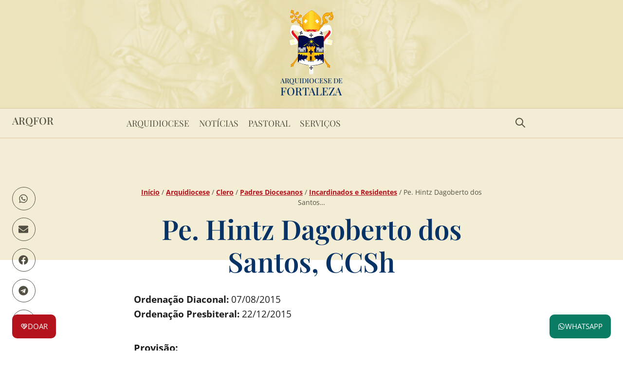

--- FILE ---
content_type: text/css
request_url: https://www.arquidiocesedefortaleza.org.br/wp-content/uploads/elementor/css/post-91256.css?ver=1767943095
body_size: 849
content:
.elementor-kit-91256{--e-global-color-primary:#063265;--e-global-color-secondary:#54595F;--e-global-color-text:#1D1D1D;--e-global-color-accent:#D8B450;--e-global-color-e6d8347:#535043;--e-global-color-6ebea7c:#FFFFFF;--e-global-color-a8fabca:#F2E9C8;--e-global-color-68a8310:#F2EDD4;--e-global-color-08bfc57:#EBEBEB;--e-global-color-9a466cf:#063265;--e-global-color-30b4923:#B4131D;--e-global-color-c3587b1:#7C4115;--e-global-color-c733359:#F0F0F0;--e-global-typography-primary-font-family:"Playfair Display";--e-global-typography-primary-font-weight:700;--e-global-typography-secondary-font-family:"Playfair Display";--e-global-typography-secondary-font-weight:400;--e-global-typography-text-font-family:"Open Sans";--e-global-typography-text-font-weight:400;--e-global-typography-accent-font-family:"Open Sans";--e-global-typography-accent-font-weight:500;--e-global-typography-1254415-font-family:"Playfair Display";--e-global-typography-1254415-font-size:3.5rem;--e-global-typography-1254415-font-weight:600;--e-global-typography-1254415-line-height:1.2em;--e-global-typography-d1db613-font-family:"Playfair Display";--e-global-typography-d1db613-font-size:2.7rem;--e-global-typography-d1db613-font-weight:600;--e-global-typography-d1db613-line-height:1.3em;--e-global-typography-1fb171b-font-family:"Playfair Display";--e-global-typography-1fb171b-font-size:2.4rem;--e-global-typography-1fb171b-font-weight:600;--e-global-typography-1fb171b-line-height:1.3em;--e-global-typography-a058d2d-font-family:"Playfair Display";--e-global-typography-a058d2d-font-size:2.1rem;--e-global-typography-a058d2d-font-weight:600;--e-global-typography-a058d2d-line-height:1.3em;--e-global-typography-72975d9-font-family:"Playfair Display";--e-global-typography-72975d9-font-size:1.8rem;--e-global-typography-72975d9-font-weight:600;--e-global-typography-72975d9-line-height:1.3em;--e-global-typography-8c8546b-font-family:"Playfair Display";--e-global-typography-8c8546b-font-size:1.5rem;--e-global-typography-8c8546b-font-weight:600;--e-global-typography-8c8546b-line-height:1.3em;--e-global-typography-6f0e41e-font-family:"Open Sans";--e-global-typography-6f0e41e-font-size:0.95rem;--e-global-typography-6f0e41e-font-weight:400;--e-global-typography-6f0e41e-line-height:1.3em;--e-global-typography-317d527-font-family:"Open Sans";--e-global-typography-317d527-font-size:1.2rem;--e-global-typography-317d527-font-weight:700;--e-global-typography-317d527-line-height:1.25em;background-color:var( --e-global-color-6ebea7c );color:var( --e-global-color-text );font-family:var( --e-global-typography-text-font-family ), Sans-serif;font-weight:var( --e-global-typography-text-font-weight );}.elementor-kit-91256 button,.elementor-kit-91256 input[type="button"],.elementor-kit-91256 input[type="submit"],.elementor-kit-91256 .elementor-button{background-color:var( --e-global-color-e6d8347 );text-transform:uppercase;color:var( --e-global-color-6ebea7c );border-radius:10px 10px 10px 10px;}.elementor-kit-91256 e-page-transition{background-color:#FFBC7D;}.elementor-kit-91256 a{color:var( --e-global-color-30b4923 );}.elementor-kit-91256 h1{color:var( --e-global-color-primary );font-family:var( --e-global-typography-1254415-font-family ), Sans-serif;font-size:var( --e-global-typography-1254415-font-size );font-weight:var( --e-global-typography-1254415-font-weight );line-height:var( --e-global-typography-1254415-line-height );}.elementor-kit-91256 h2{color:var( --e-global-color-e6d8347 );font-family:var( --e-global-typography-d1db613-font-family ), Sans-serif;font-size:var( --e-global-typography-d1db613-font-size );font-weight:var( --e-global-typography-d1db613-font-weight );line-height:var( --e-global-typography-d1db613-line-height );}.elementor-kit-91256 h3{color:var( --e-global-color-e6d8347 );font-family:var( --e-global-typography-1fb171b-font-family ), Sans-serif;font-size:var( --e-global-typography-1fb171b-font-size );font-weight:var( --e-global-typography-1fb171b-font-weight );line-height:var( --e-global-typography-1fb171b-line-height );}.elementor-kit-91256 h4{color:var( --e-global-color-e6d8347 );font-family:var( --e-global-typography-a058d2d-font-family ), Sans-serif;font-size:var( --e-global-typography-a058d2d-font-size );font-weight:var( --e-global-typography-a058d2d-font-weight );line-height:var( --e-global-typography-a058d2d-line-height );}.elementor-kit-91256 h5{color:var( --e-global-color-e6d8347 );font-family:var( --e-global-typography-72975d9-font-family ), Sans-serif;font-size:var( --e-global-typography-72975d9-font-size );font-weight:var( --e-global-typography-72975d9-font-weight );line-height:var( --e-global-typography-72975d9-line-height );}.elementor-kit-91256 h6{color:var( --e-global-color-e6d8347 );font-family:var( --e-global-typography-8c8546b-font-family ), Sans-serif;font-size:var( --e-global-typography-8c8546b-font-size );font-weight:var( --e-global-typography-8c8546b-font-weight );line-height:var( --e-global-typography-8c8546b-line-height );}.elementor-kit-91256 button:hover,.elementor-kit-91256 button:focus,.elementor-kit-91256 input[type="button"]:hover,.elementor-kit-91256 input[type="button"]:focus,.elementor-kit-91256 input[type="submit"]:hover,.elementor-kit-91256 input[type="submit"]:focus,.elementor-kit-91256 .elementor-button:hover,.elementor-kit-91256 .elementor-button:focus{color:var( --e-global-color-6ebea7c );}.elementor-kit-91256 input:not([type="button"]):not([type="submit"]),.elementor-kit-91256 textarea,.elementor-kit-91256 .elementor-field-textual{border-radius:10px 10px 10px 10px;}.elementor-section.elementor-section-boxed > .elementor-container{max-width:1260px;}.e-con{--container-max-width:1260px;}.elementor-widget:not(:last-child){--kit-widget-spacing:20px;}.elementor-element{--widgets-spacing:20px 20px;--widgets-spacing-row:20px;--widgets-spacing-column:20px;}{}h1.entry-title{display:var(--page-title-display);}@media(max-width:1024px){.elementor-kit-91256{--e-global-typography-1254415-font-size:3.2rem;--e-global-typography-d1db613-font-size:2.4rem;--e-global-typography-1fb171b-font-size:2.1px;--e-global-typography-72975d9-font-size:1.6rem;--e-global-typography-8c8546b-font-size:1.4rem;--e-global-typography-317d527-font-size:1.2rem;}.elementor-kit-91256 h1{font-size:var( --e-global-typography-1254415-font-size );line-height:var( --e-global-typography-1254415-line-height );}.elementor-kit-91256 h2{font-size:var( --e-global-typography-d1db613-font-size );line-height:var( --e-global-typography-d1db613-line-height );}.elementor-kit-91256 h3{font-size:var( --e-global-typography-1fb171b-font-size );line-height:var( --e-global-typography-1fb171b-line-height );}.elementor-kit-91256 h4{font-size:var( --e-global-typography-a058d2d-font-size );line-height:var( --e-global-typography-a058d2d-line-height );}.elementor-kit-91256 h5{font-size:var( --e-global-typography-72975d9-font-size );line-height:var( --e-global-typography-72975d9-line-height );}.elementor-kit-91256 h6{font-size:var( --e-global-typography-8c8546b-font-size );line-height:var( --e-global-typography-8c8546b-line-height );}.elementor-section.elementor-section-boxed > .elementor-container{max-width:1024px;}.e-con{--container-max-width:1024px;}}@media(max-width:767px){.elementor-kit-91256{--e-global-typography-1254415-font-size:2.2rem;--e-global-typography-d1db613-font-size:2rem;--e-global-typography-1fb171b-font-size:1.8rem;--e-global-typography-a058d2d-font-size:1.6rem;--e-global-typography-72975d9-font-size:1.5rem;--e-global-typography-8c8546b-font-size:1.3rem;}.elementor-kit-91256 h1{font-size:var( --e-global-typography-1254415-font-size );line-height:var( --e-global-typography-1254415-line-height );}.elementor-kit-91256 h2{font-size:var( --e-global-typography-d1db613-font-size );line-height:var( --e-global-typography-d1db613-line-height );}.elementor-kit-91256 h3{font-size:var( --e-global-typography-1fb171b-font-size );line-height:var( --e-global-typography-1fb171b-line-height );}.elementor-kit-91256 h4{font-size:var( --e-global-typography-a058d2d-font-size );line-height:var( --e-global-typography-a058d2d-line-height );}.elementor-kit-91256 h5{font-size:var( --e-global-typography-72975d9-font-size );line-height:var( --e-global-typography-72975d9-line-height );}.elementor-kit-91256 h6{font-size:var( --e-global-typography-8c8546b-font-size );line-height:var( --e-global-typography-8c8546b-line-height );}.elementor-section.elementor-section-boxed > .elementor-container{max-width:767px;}.e-con{--container-max-width:767px;}}/* Start custom CSS */#bg-page-destaque {
    background-repeat: no-repeat !important;
    background-size: cover !important;
    background-attachment: default !important;
    background-position: 50% 50% !important;
}

/* Conteudo */

#conteudo article {
    overflow: hidden;
}

#conteudo article a {
    text-decoration: underline;
    font-weight: 700;
}

#conteudo article h2, #conteudo article h3, #conteudo article h4, #conteudo article h5, #conteudo article h6 { 
    margin-top: 40px;
}

#conteudo article ol, #conteudo article ul, #conteudo article p, #conteudo article table { 
    margin-top: 30px;
    font-size: 1.2rem;
    line-height: 1.92rem
}

#conteudo article ol ol, #conteudo article ul ul { 
    margin-top: 0px;
}

#conteudo article ol li, #conteudo article ul li { 
    margin-top: 10px;
}

#conteudo article .alignleft {
    padding: 0 25px 20px 0;
    text-align: left;
}

#conteudo article .alignright {
    padding: 0 0 20px 25px;
    text-align: right;
}

#conteudo article .aligncenter {
    margin: 0 auto;
    text-align: center;
}

/* bt BAIXAR */
a.wp-block-file__button { 
    color: #fff !important;
    font-weight: 500 !important;
    text-transform: uppercase !important;
    text-decoration: none !important;
}/* End custom CSS */

--- FILE ---
content_type: text/css
request_url: https://www.arquidiocesedefortaleza.org.br/wp-content/uploads/elementor/css/post-96339.css?ver=1767943201
body_size: 563
content:
.elementor-96339 .elementor-element.elementor-element-5d97a727{--display:flex;--min-height:250px;--align-items:stretch;--container-widget-width:calc( ( 1 - var( --container-widget-flex-grow ) ) * 100% );--overlay-opacity:1;--margin-top:0px;--margin-bottom:-160px;--margin-left:0px;--margin-right:0px;--padding-top:75px;--padding-bottom:0px;--padding-left:15px;--padding-right:15px;--z-index:0;}.elementor-96339 .elementor-element.elementor-element-5d97a727:not(.elementor-motion-effects-element-type-background), .elementor-96339 .elementor-element.elementor-element-5d97a727 > .elementor-motion-effects-container > .elementor-motion-effects-layer{background-color:var( --e-global-color-68a8310 );}.elementor-96339 .elementor-element.elementor-element-5d97a727::before, .elementor-96339 .elementor-element.elementor-element-5d97a727 > .elementor-background-video-container::before, .elementor-96339 .elementor-element.elementor-element-5d97a727 > .e-con-inner > .elementor-background-video-container::before, .elementor-96339 .elementor-element.elementor-element-5d97a727 > .elementor-background-slideshow::before, .elementor-96339 .elementor-element.elementor-element-5d97a727 > .e-con-inner > .elementor-background-slideshow::before, .elementor-96339 .elementor-element.elementor-element-5d97a727 > .elementor-motion-effects-container > .elementor-motion-effects-layer::before{background-color:transparent;--background-overlay:'';background-image:linear-gradient(180deg, #ECE3BDE0 0%, var( --e-global-color-6ebea7c ) 100%);}.elementor-96339 .elementor-element.elementor-element-cdcbcaf{--display:flex;--flex-direction:row;--container-widget-width:initial;--container-widget-height:100%;--container-widget-flex-grow:1;--container-widget-align-self:stretch;--flex-wrap-mobile:wrap;--gap:0px 0px;--row-gap:0px;--column-gap:0px;--padding-top:0px;--padding-bottom:100px;--padding-left:15px;--padding-right:15px;--z-index:1;}.elementor-96339 .elementor-element.elementor-element-9fc71b3{--display:flex;}.elementor-96339 .elementor-element.elementor-element-400c57b .elementor-heading-title{font-family:var( --e-global-typography-8c8546b-font-family ), Sans-serif;font-size:var( --e-global-typography-8c8546b-font-size );font-weight:var( --e-global-typography-8c8546b-font-weight );line-height:var( --e-global-typography-8c8546b-line-height );}.elementor-96339 .elementor-element.elementor-element-1d55e9c{width:var( --container-widget-width, 48px );max-width:48px;--container-widget-width:48px;--container-widget-flex-grow:0;--grid-side-margin:10px;--grid-column-gap:10px;--grid-row-gap:15px;--grid-bottom-margin:15px;--e-share-buttons-primary-color:var( --e-global-color-e6d8347 );}.elementor-96339 .elementor-element.elementor-element-1d55e9c .elementor-share-btn__icon{--e-share-buttons-icon-size:20px;}.elementor-96339 .elementor-element.elementor-element-1d55e9c .elementor-share-btn{height:48px;border-width:1px;}.elementor-96339 .elementor-element.elementor-element-664ff02{--display:flex;--gap:40px 40px;--row-gap:40px;--column-gap:40px;}.elementor-96339 .elementor-element.elementor-element-767e3a8{margin:0px 0px calc(var(--kit-widget-spacing, 0px) + 0px) 0px;font-family:"Open Sans", Sans-serif;font-size:0.9rem;color:var( --e-global-color-e6d8347 );}.elementor-96339 .elementor-element.elementor-element-767e3a8 a{color:var( --e-global-color-30b4923 );}.elementor-96339 .elementor-element.elementor-element-ce98941{margin:10px 0px calc(var(--kit-widget-spacing, 0px) + 0px) 0px;text-align:center;}.elementor-96339 .elementor-element.elementor-element-ce98941 .elementor-heading-title{font-family:var( --e-global-typography-1254415-font-family ), Sans-serif;font-size:var( --e-global-typography-1254415-font-size );font-weight:var( --e-global-typography-1254415-font-weight );line-height:var( --e-global-typography-1254415-line-height );}.elementor-96339 .elementor-element.elementor-element-40f6880{margin:-30px 0px calc(var(--kit-widget-spacing, 0px) + 0px) 0px;}@media(max-width:1024px){.elementor-96339 .elementor-element.elementor-element-400c57b .elementor-heading-title{font-size:var( --e-global-typography-8c8546b-font-size );line-height:var( --e-global-typography-8c8546b-line-height );} .elementor-96339 .elementor-element.elementor-element-1d55e9c{--grid-side-margin:10px;--grid-column-gap:10px;--grid-row-gap:15px;--grid-bottom-margin:15px;}.elementor-96339 .elementor-element.elementor-element-ce98941 .elementor-heading-title{font-size:var( --e-global-typography-1254415-font-size );line-height:var( --e-global-typography-1254415-line-height );}}@media(min-width:768px){.elementor-96339 .elementor-element.elementor-element-9fc71b3{--width:20%;}.elementor-96339 .elementor-element.elementor-element-664ff02{--width:60%;}}@media(max-width:1024px) and (min-width:768px){.elementor-96339 .elementor-element.elementor-element-9fc71b3{--width:15%;}.elementor-96339 .elementor-element.elementor-element-664ff02{--width:70%;}}@media(max-width:767px){.elementor-96339 .elementor-element.elementor-element-9fc71b3{--align-items:center;--container-widget-width:calc( ( 1 - var( --container-widget-flex-grow ) ) * 100% );--margin-top:40px;--margin-bottom:10px;--margin-left:10px;--margin-right:10px;}.elementor-96339 .elementor-element.elementor-element-9fc71b3.e-con{--order:2;}.elementor-96339 .elementor-element.elementor-element-400c57b .elementor-heading-title{font-size:var( --e-global-typography-8c8546b-font-size );line-height:var( --e-global-typography-8c8546b-line-height );}.elementor-96339 .elementor-element.elementor-element-1d55e9c{width:100%;max-width:100%;--grid-side-margin:10px;--grid-column-gap:10px;--grid-row-gap:10px;}.elementor-96339 .elementor-element.elementor-element-1d55e9c.elementor-element{--align-self:center;} .elementor-96339 .elementor-element.elementor-element-1d55e9c{--grid-side-margin:10px;--grid-column-gap:10px;--grid-row-gap:15px;--grid-bottom-margin:15px;}.elementor-96339 .elementor-element.elementor-element-1d55e9c .elementor-share-btn{font-size:calc(0.5px * 10);height:46px;}.elementor-96339 .elementor-element.elementor-element-1d55e9c .elementor-share-btn__icon{--e-share-buttons-icon-size:22px;}.elementor-96339 .elementor-element.elementor-element-664ff02.e-con{--order:1;}.elementor-96339 .elementor-element.elementor-element-ce98941 .elementor-heading-title{font-size:var( --e-global-typography-1254415-font-size );line-height:var( --e-global-typography-1254415-line-height );}}